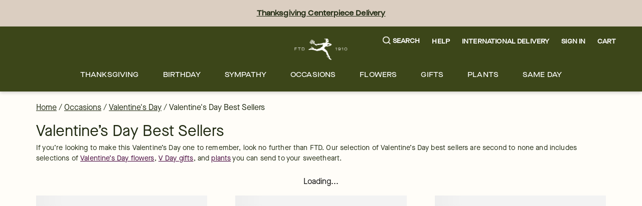

--- FILE ---
content_type: text/css; charset=utf-8
request_url: https://ucm-us.verint-cdn.com/files/sites/ftd/live/custom-style.css
body_size: 236
content:
.uws-button.uws-button--primary.uws-waypoint__button.uws-waypoint__button--iconless {
    min-height: 50px;
    margin-top: 3%;
}
button.uws-badge.uws-badge--right.uws-badge--iconPosition-before {
    background-color: #1E280F;
    color: #FFFDF8;
    border: 1px solid #BCAFA8;
    font-size: 15px;
    font-family: Maison-Neue-Book, Verdana, sans-serif;
    line-height: 15px;
    font-weight: 300;
    opacity: 1;
    right: -.8%;
    border: 1px solid #ffffff;
    border-radius: 9px 9px 0px 0px;
}
img.uws-badge__icon {
    width: 14%;
    height: 34%;
}
.uws-waypoint .uws-modal__header {
    margin-bottom: 5%!important;
}
.uws-modal__header {
    display: flex;
    justify-content: center;
}
img.uws-modal__logo {
    display: flex;
    justify-content: center;
    align-items: center;
}
.uws-modal__logo {
    height: 8vh!important;
}
.uws-waypoint__description {
    font-size: 16px!important;
}
.uws-section.uws-survey-element {
    text-align: center;
}
.uws-waypoint__button-list.uws-waypoint__button-list--iconless {
    margin-bottom: 15% !important;
}
.uws-survey-element:not(:last-child):not(.uws-code-block) {
    margin-top: 2% !important;
    margin-bottom: 5% !important;
}
.uws-survey {
    font-size: 14px !important;
}
.uws-textarea {
    font-size: 14px !important;
}
.uws-modal__footer {
    position: static !important;
}

--- FILE ---
content_type: application/javascript; charset=utf-8
request_url: https://www.ftd.com/merx/_next/static/chunks/7102-d3aff5c8b05e3c2c.js?dpl=dpl_9FC5jT8FUNCvr8rwtzQSzE4EiqW1
body_size: 3935
content:
(self.__LOADABLE_LOADED_CHUNKS__=self.__LOADABLE_LOADED_CHUNKS__||[]).push([[7102],{2922:(e,l,t)=>{"use strict";t.d(l,{eM:()=>r,NV:()=>v,mO:()=>a});var s=t(6029);t(55729);var i=t(28166);let a=e=>{let{children:l}=e;return(0,s.jsx)(i.xA,{children:(0,s.jsx)(i.fI,{children:(0,s.jsx)(i.fv,{children:l})})})};var n=t(47313);let r=e=>{let{children:l}=e;return(0,s.jsx)(n.ob.Provider,{value:{inComponentLoader:!0},children:(0,s.jsx)(a,{children:l})})};var d=t(75828),c=t.n(d),o=t(81633),u=t.n(o);let v=e=>{let{children:l}=e;return(0,s.jsx)(i.xA,{children:(0,s.jsx)(i.fI,{className:c()(u().richTextWrapper,"text-body"),children:(0,s.jsx)(i.fv,{children:l})})})}},9478:e=>{e.exports={wrapper:"addon-card_wrapper__NKytR",addonImage:"addon-card_addonImage__YMOFw"}},25245:e=>{e.exports={expandIcon:"subtotal_expandIcon__ZR8lX",isActive:"subtotal_isActive__E2lHQ",subtotal:"subtotal_subtotal__V3kk_",panel:"subtotal_panel__d4nYi"}},43531:(e,l,t)=>{"use strict";t.d(l,{z:()=>n});var s=t(12404),i=t(22332),a=t(43480);let n=(0,s.Mz)(e=>(null==e?void 0:e[i.z])||a.ue,e=>null==e?void 0:e.isInitializing)},50730:e=>{e.exports={answerText:"faq-schema_answerText__7qbJG",wrapper:"faq-schema_wrapper__e_fM5",questionHeader:"faq-schema_questionHeader__mVmA3"}},56525:(e,l,t)=>{"use strict";t.d(l,{b:()=>r});var s=t(6029);t(55729);var i=t(42210),a=t(20809),n=t(14468);let r=e=>{let{hidePromotionDiscountLineItem:l=!0}=e,t=(0,i.d4)(n.L5),r=(0,i.d4)(n.X9),d=(0,i.d4)(n.KM),c=l?t-r:t,o=(0,a.$g)({price:c,truncateDecimals:!1}),u=(0,a.$g)({price:c+d,truncateDecimals:!1});return(0,s.jsxs)("div",{className:"text-body display-flex justify-content-space-between py-1",children:[(0,s.jsx)("div",{children:"Order Subtotal"}),(0,s.jsxs)("div",{children:[l&&d>0&&(0,s.jsx)("del",{className:"mr-2",children:u}),o]})]})}},57788:(e,l,t)=>{"use strict";t.d(l,{x:()=>I.xc,W:()=>H});var s=t(6029),i=t(55729),a=t(42210),n=t(12404),r=t(75828),d=t.n(r),c=t(48498),o=t(60634),u=t(8588),v=t.n(u),x=t(83811),p=t(9478),m=t.n(p);let f=function(){let{title:e,featuredMedia:l}=arguments.length>0&&void 0!==arguments[0]?arguments[0]:{};return(0,s.jsxs)("div",{className:`${m().wrapper} p-2`,children:[(0,s.jsx)(x._,{className:m().addonImage,src:null==l?void 0:l.src,height:60,width:60,layout:"fixed",alt:e}),(0,s.jsx)("div",{className:"text-body",children:e})]})};var h=t(91567),w=t(8895),j=t(87980),_=t(43531),b=t(55913),g=t(13322),y=t(76118),N=t(22395),A=t(85813),$=t(91300),I=t(95756),S=t(24352),C=t(48817);let q=`${(0,C.N)()?"font-base":"text-big"} mt-2`;var k=t(16930),T=t.n(k),O=t(84733),P=t(58165),D=t(64216),E=t(15435),L=t(38675);let z=e=>{let{handle:l,fulfillmentType:t}=e,n=(0,L.d)(),r=(0,i.useMemo)(()=>(0,j.Aq)(l,t),[l,t]),d=(0,a.d4)(r);return n&&d?(0,s.jsx)(E.g,{dataTestId:"price-with-fee",children:d}):(0,s.jsx)(s.Fragment,{})};t(58525);var M=t(92010);let V=null==t(33601)?void 0:"ftd",U=e=>{let{presetType:l,isValidImage:t,activePicture:s}=e,i={768:"sv",1200:"mv",1920:"lv",default:"sv"},a="default";return(null==s?void 0:s.includes("cdn.shopify.com"))?a="shopify":s.includes("images.ctfassets.net")&&!src.includes(".svg")&&(a="contentful"),"shopify"===a?e=>{var a;let{width:n}=e,[r,d]=[s.split("?")[0],s.split("?")[1]],c=null!==(a=i[n])&&void 0!==a?a:i.default,o=`${s}?width=${n}`;if(!d)return o;let u=r.lastIndexOf("."),v=r.slice(0,u),x=r.slice(u,r.length),p=`${v}_preset_${V}-mx-tile-wide-${c}${"none"!==l?`-${l}`:""}${x}?${d}&width=${n}`;return t?p:o}:e=>{let{width:l}=e;return"contentful"===imagetType?`${s}?w=${l}&fm=webp&q=70`:`${s}?w=${l}`}},H=(0,a.Ng)((e,l)=>{let{handle:t}=l;return(0,n.j8)({path:(0,j.fI)(t),title:(0,j.o4)(t),description:(0,j.qd)(t),imageUrl:(0,j.yX)(t),imageAlt:(0,j.w7)(t),presetType:(0,j.kU)(t),addonInfo:(0,j.$t)(t),vases:(0,j.yj)(t),defaultSelected:(0,j.t7)(t),isLoading:b.Di})(e)})(e=>{var l,t;let{handle:n="",title:r,imageUrl:u=I.__,presetType:x,imageAlt:p,imageProps:m=I.xc,imageAriaLabel:C="",path:k,tabIndex:E,addonInfo:L,isLoading:V,showAddons:H=!0,analyticsId:K,defaultSelected:X,vases:F={},categoryList:W}=e,R=(0,a.wA)(),J=(0,y.dv)(),[Q,Z]=(0,i.useState)(void 0),[B,G]=(0,i.useState)(u),[Y,ee]=(0,i.useState)(!1),el=(0,a.d4)(_.z),et=(0,a.d4)((0,j.XZ)(n)),es=null==et?void 0:et.productClass,[ei]=null!==(t=null==et?void 0:et.fulfillment)&&void 0!==t?t:[],ea=null===(l=(0,a.d4)((0,M.Xk)(es,ei)))||void 0===l?void 0:l.toUpperCase(),en=(0,a.d4)((0,b.RG)(null==et?void 0:et.calyxPid)),er={incid:K,[A.RZ]:Q,[A.UA]:X},[ed,ec]=(0,i.useState)(!0),eo=(0,i.useCallback)(()=>ec(!1),[]);k=function(e,l){if(!e)return null;let t=c.stringify(l);return t&&(e+=`?${t}`),e}(k,er);let eu=U({presetType:x,isValidImage:ed,activePicture:B}),[ev]=(0,y.rd)(null,k);(0,i.useEffect)(()=>{var e;if(!Q){G(u);return}let l=null==F?void 0:null===(e=F.productInVaseImages[Q])||void 0===e?void 0:e.image;if(!l)return;let t=l.find(e=>"combo"===e.type);if(!t){G(u);return}G(t.url)},[Q,null==F?void 0:F.productInVaseImages,u]),(0,i.useEffect)(()=>{parseInt(String(en))&&ee(!0)},[en]);let ex=(0,i.useCallback)(()=>{var e,l;let t=null===(l=window)||void 0===l?void 0:null===(e=l.location)||void 0===e?void 0:e.pathname;t&&(0,N.J2)("continueShoppingUrl",t)},[]),ep=(0,i.useCallback)(()=>{R((0,o.ib)({tabIndex:E,handle:n,type:O._l,categoryList:W})),ex()},[R,n,ex,E,W]),em=(0,i.useCallback)(e=>{ep(),ev(e)},[ev,ep]),ef=(0,i.useCallback)(()=>{if(!F)return!1;let e=!0===J.lg,l=!(0,g.X)(null==F?void 0:F.vaseImages),t=F.numberOfVases>1;return l&&t&&e},[J.lg,F]);if(!k)return null;if(V||el)return(0,s.jsx)(h.EA,{});let eh=ef(),ew=F.numberOfVases>1,ej=L.map((e,l)=>(0,s.jsx)(f,{...e},l));return(0,s.jsxs)("div",{className:d()(T().container,"tw-flex tw-flex-col tw-justify-items-stretch tw-w-full"),"data-testid":`product-tile-${null==et?void 0:et.calyxPid}`,children:[(0,s.jsx)("div",{role:"link",tabIndex:0,"aria-label":`${C}. Image Alt Text: ${p}`,onClick:ep,onKeyPress:em,className:d()(T().imageContainer,"tw-cursor-pointer","tw-relative tw-w-full tw-aspect-square tw-h-full"),children:(0,s.jsxs)(w.N,{url:k,children:[(0,s.jsx)(v(),{className:T().imageWrapper,alt:p,src:B,presetType:x,imageType:$.gw,...m,"aria-label":"plp_{imageAlt}",style:{objectFit:"cover"},loader:eu,onError:eo,sizes:"(max-width: 768px) 33vw, (min-width: 1200px) 25vw, 25vw"}),(0,s.jsx)(S.Ex,{handle:n})]})}),(0,s.jsxs)("div",{className:d()("tw-relative tw-w-full",T().content),children:[eh&&(0,s.jsx)(S.i6,{viewDetailsClick:em,vases:F,vaseSelected:Q,setVaseSelected:Z}),(0,s.jsxs)("div",{className:"tw-mx-2 tw-flex tw-flex-col",children:[(0,s.jsxs)("div",{className:d()(`tw-pt-2 tw-mt-2 ${Y&&"tw-pb-1"}`,T().productName),children:[(0,s.jsx)("span",{role:"link","aria-label":`Product Name - ${r}`,tabIndex:eh?-1:0,onClick:ep,onKeyPress:em,className:d()(T().title,T().text,q,"tw-cursor-pointer tw-font-light"),children:(0,s.jsx)(w.N,{showOutline:!1,url:k,children:r})}),(0,s.jsx)(S.pr,{handle:n}),(0,s.jsx)(z,{handle:n,fulfillmentType:ei})]}),(0,s.jsx)(P.A,{calyxPid:null==et?void 0:et.calyxPid,customClassNames:"tw-pb-1",displayPage:D.O}),ea&&(0,s.jsx)("div",{className:`text-meta ${!Y&&"tw-pt-2"} font-cta`,children:ea}),H&&(0,s.jsx)("div",{className:"display-flex",children:ej}),ew&&(0,s.jsxs)("span",{className:"text-meta tw-mt-3",children:[F.numberOfVases," vase options"]})]})]})]})})},60487:(e,l,t)=>{"use strict";t.d(l,{_:()=>x});var s=t(6029);t(55729);var i=t(42210),a=t(75828),n=t.n(a),r=t(14468),d=t(50297),c=t(20809),o=t(73753),u=t(29274),v=t(38675);let x=()=>{var e,l;let t=(0,v.d)(),a=(0,i.d4)(r.Fc),x=(0,i.d4)(r.T$),p=(0,i.d4)(r.pK),m=(0,c.$g)({price:t?a:x,truncateDecimals:!1}),f=(0,d.J)(null===(l=window)||void 0===l?void 0:null===(e=l.location)||void 0===e?void 0:e.href),h=o.$S.includes(f),w=h||p?"USD":"",j=(0,i.d4)(u.L1);return(0,s.jsxs)("div",{className:n()("text-big pb-0 mb-0 display-flex justify-content-space-between w-100",{"lg:tw-mt-3 md:tw-mr-1 lg:tw-mr-0":j}),children:[(0,s.jsx)("div",{children:"Estimated Subtotal"}),(0,s.jsxs)("div",{className:"display-flex flex-row",children:[(0,s.jsx)("div",{className:n()("font-cta pr-1",{"md:tw-pr-0":j}),children:m}),(h||p)&&(0,s.jsx)("div",{className:"text-meta pt-2 pl-1 font-weight-bold",children:w})]})]})}},81633:e=>{e.exports={richTextWrapper:"rich-text_richTextWrapper__Af0Ss"}},82362:(e,l,t)=>{"use strict";t.d(l,{A:()=>j});var s=t(6029);t(55729);var i=t(98828),a=t(36027),n=t(83284),r=t(46647),d=t(28918),c=t.n(d);let o=e=>{let{qandA:l}=e,t=null==l?void 0:l.map(e=>{var l,t,s,i,a;let n=(null==e?void 0:null===(l=e.fields)||void 0===l?void 0:l.answer)&&(0,r.l)(null==e?void 0:null===(i=e.fields)||void 0===i?void 0:null===(s=i.answer)||void 0===s?void 0:null===(t=s.fields)||void 0===t?void 0:t.content);return{"@type":"Question",name:null==e?void 0:null===(a=e.fields)||void 0===a?void 0:a.question,acceptedAnswer:{"@type":"Answer",text:n||""}}}),i=c()({"@context":"https://schema.org","@type":"FAQPage",mainEntity:t});return(0,s.jsx)("script",{type:"application/ld+json",dangerouslySetInnerHTML:{__html:i}})},u=e=>{let{question:l}=e;return(0,s.jsx)("div",{className:"font-label text-base",children:l})};var v=t(86461),x=t(75828),p=t.n(x),m=t(28166),f=t(99463),h=t(50730),w=t.n(h);let j=e=>{var l,t;let r=null==e?void 0:null===(l=e.fields)||void 0===l?void 0:l.qandA,d=null==e?void 0:null===(t=e.fields)||void 0===t?void 0:t.heading;return(0,s.jsxs)("div",{id:p()(w().wrapper),children:[(0,s.jsx)(m.xA,{className:"my-2",children:(0,s.jsx)(m.fv,{children:(0,s.jsx)(v.Pz,{size:4,horizontalAlignment:"left",className:"font-cta",children:d})})}),(0,s.jsx)(o,{qandA:r}),r.map(e=>{let l=null==e?void 0:e.fields,t=null==l?void 0:l.question,r=null==l?void 0:l.answer,d=e.nacelleEntryId;return(0,s.jsx)(m.xA,{className:p()(w().wrapper),children:(0,s.jsx)(m.fv,{className:"collapsible-wrapper pt-1",children:(0,s.jsx)(i.A,{openMotion:a.A,expandIcon:n.mS,children:(0,s.jsx)(i.A.Panel,{header:(0,s.jsx)(u,{question:t}),headerClass:p()(w().questionHeader,"flex-direction-row-reverse justify-content-space-between"),children:(0,s.jsx)("div",{className:"px-3 pt-3 text-body font-base text-align-justify",children:(null==r?void 0:r.fields)&&(0,s.jsx)(f.s,{...r})})})})})},d)})]})}},83284:(e,l,t)=>{"use strict";t.d(l,{Ay:()=>p,mS:()=>x});var s=t(6029);t(55729);var i=t(98828),a=t(75828),n=t.n(a),r=t(36027),d=t(70595),c=t(60487),o=t(56525),u=t(25245),v=t.n(u);let x=e=>{let{isActive:l}=e,t=n()(v().expandIcon,{[v().isActive]:l},"display-flex");return(0,s.jsx)("div",{className:t,children:(0,s.jsx)(d.A,{name:"Caret"})})},p=()=>(0,s.jsx)("div",{className:n()(v().panel,"collapsible-wrapper"),children:(0,s.jsx)(i.A,{openMotion:r.A,expandIcon:x,children:(0,s.jsx)(i.A.Panel,{header:(0,s.jsx)(c._,{}),headerClass:"flex-direction-row-reverse justify-content-space-between position-relative text-base",children:(0,s.jsx)("div",{className:n()(v().subtotal,"sm:tw-text-black"),children:(0,s.jsx)(o.b,{})})})})})}}]);

--- FILE ---
content_type: application/javascript; charset=utf-8
request_url: https://www.ftd.com/merx/_next/static/chunks/302.690b37d3609931f4.js?dpl=dpl_9FC5jT8FUNCvr8rwtzQSzE4EiqW1
body_size: 4706
content:
(self.__LOADABLE_LOADED_CHUNKS__=self.__LOADABLE_LOADED_CHUNKS__||[]).push([[302],{3252:()=>{},9238:e=>{function r(e){return Promise.resolve().then(()=>{var r=Error("Cannot find module '"+e+"'");throw r.code="MODULE_NOT_FOUND",r})}r.keys=()=>[],r.resolve=r,r.id=9238,e.exports=r},18375:(e,r,t)=>{"use strict";t.d(r,{LF:()=>n.LF});var n=t(72004)},23307:(e,r,t)=>{"use strict";t.d(r,{_:()=>c});var n=t(81149),o=t(61495),i=t(20249),a=t(17997);let c=async e=>{let{handle:r="",type:t="",locale:c="en-us"}=e;try{let e=t===a.So?[...new Set([r,null==r?void 0:r.toUpperCase()])]:[r];return(await n.A.useCMS.content({handles:e,type:t,locale:i.r_[c]||c,entryDepth:7}))[0]}catch(e){o.v.error(e,`Content Not Found for handle ${r}`)}}},30302:(e,r,t)=>{"use strict";t.d(r,{algoliaGetStaticProps:()=>T});var n=t(6029),o=t(55729),i=t(41582),a=t(18375),c=t(87598),l=t(27244),s=t(73585),u=t(17997),f=t(38297),h=t(98183),v=t(83604),d=t(32920),g=t(61495),p=t(23139),y=t(31561),S=t(78450),b=t(23307),m=t(26613),O=t(4170);function C(e){return(C="function"==typeof Symbol&&"symbol"==typeof Symbol.iterator?function(e){return typeof e}:function(e){return e&&"function"==typeof Symbol&&e.constructor===Symbol&&e!==Symbol.prototype?"symbol":typeof e})(e)}function w(e,r){var t=Object.keys(e);if(Object.getOwnPropertySymbols){var n=Object.getOwnPropertySymbols(e);r&&(n=n.filter(function(r){return Object.getOwnPropertyDescriptor(e,r).enumerable})),t.push.apply(t,n)}return t}var A=t(82427),E=t(42348);function _(e){var r=e.children,t=e.renderToString,n=e.notifyServer,i=e.searchRef;return Promise.resolve().then(function(){t(o.createElement(E.W.Provider,{value:{notifyServer:n}},r))}).then(function(){return new Promise(function(e){return setTimeout(e,0)})}).then(function(){var e,r;if(!i.current)throw Error("Unable to retrieve InstantSearch's server state in `getServerState()`. Did you mount the <InstantSearch> component?");return(r=(e=i.current).mainHelper).searchOnlyWithDerivedHelpers(),new Promise(function(t,n){r.derivedHelpers[0].on("result",function(){t()}),r.on("error",function(e){n(e)}),e.on("error",function(e){n(e)}),r.derivedHelpers.forEach(function(e){return e.on("error",function(e){n(e)})})})}).then(function(){var e,r;return{initialResults:(e=i.current.mainIndex,r={},(0,O.Q)(e,function(e){var t=e.getResults();r[e.getIndexId()]={state:function(e){for(var r=1;r<arguments.length;r++){var t=null!=arguments[r]?arguments[r]:{};r%2?w(Object(t),!0).forEach(function(r){var n,o,i;n=e,o=r,i=t[r],(o=function(e){var r=function(e,r){if("object"!==C(e)||null===e)return e;var t=e[Symbol.toPrimitive];if(void 0!==t){var n=t.call(e,r||"default");if("object"!==C(n))return n;throw TypeError("@@toPrimitive must return a primitive value.")}return("string"===r?String:Number)(e)}(e,"string");return"symbol"===C(r)?r:String(r)}(o))in n?Object.defineProperty(n,o,{value:i,enumerable:!0,configurable:!0,writable:!0}):n[o]=i}):Object.getOwnPropertyDescriptors?Object.defineProperties(e,Object.getOwnPropertyDescriptors(t)):w(Object(t)).forEach(function(r){Object.defineProperty(e,r,Object.getOwnPropertyDescriptor(t,r))})}return e}({},t._state),results:t._rawResults}}),r)}})}var P=t(42210),j=t(76118),x=t(5400);function T(e){let{Component:r}=e;return e=>async C=>{let{params:w={},locale:E}=C,{collectionpaths:T=[]}=w,L=await (0,a.LF)({type:"collection"}),N=`${T.join("/")}`,D=null==E?void 0:E.toLocaleLowerCase(),{handle:R,countryId:F}=L[N=N.endsWith("/")?N.slice(0,-1):N]||{};if(!R)return{props:{},notFound:!0};let[I={},k={},U={}]=await Promise.all([(0,y.z)(D),(0,b._)({handle:u.LU,type:u.R7,locale:D}).catch(e=>g.v.error(e,"Content Not Found")),(0,b._)({handle:u.zr,type:u.R7,locale:D}).catch(e=>g.v.error(e,"Content Not Found"))]),B=await (0,d.v)(()=>(0,b._)({handle:R,type:u.So,locale:D}),R),$=(0,v.n)(h.iI,(0,p.B)(k)),W=B?(0,S.C)(B):null,J=(0,c._)(e);J((0,l.XO)({global:(0,p.B)(I),handle:R,page:(0,p.B)(W),pageType:u.oA})),J((0,s.oQ)({handle:R,promoPlacements:(0,p.B)(U),countryId:F})),J((0,f.oQ)($));let H=await function(e){var r,n=arguments.length>1&&void 0!==arguments[1]?arguments[1]:{},i={current:void 0},a=function(){var e=!1;return function(r){var t=r.search;if(e)throw Error("getServerState should be called with a single InstantSearchSSRProvider and a single InstantSearch component.");e=!0,i.current=t}};return((r=n.renderToString)?Promise.resolve(r):(console.warn("[InstantSearch] `renderToString` should be passed to getServerState(<App/>, { renderToString })"),Promise.all(["react-dom/server.js","react-dom/server"].map(function(e){return t(9238)(e).catch(function(){})})).then(function(e){var r=e.find(function(e){return void 0!==e});if(!r)throw Error("Could not import ReactDOMServer. You can provide it as an argument: getServerState(<Search />, { renderToString }).");return r.renderToString}))).then(function(r){return _({children:e,renderToString:r,searchRef:i,notifyServer:a()}).then(function(e){return{serverState:e,renderToString:r}})}).then(function(r){var t=r.renderToString,n=r.serverState,c=!1;return((0,O.Q)(i.current.mainIndex,function(e){c=c||e.getWidgets().some(function(e){return"ais.dynamicWidgets"===e.$$type})}),c)?_({children:o.createElement(A.X,n,e),renderToString:t,searchRef:i,notifyServer:a()}):n})}((0,n.jsx)(P.Kq,{store:e,children:(0,n.jsx)(j.pB,{queries:x.queries,children:(0,n.jsx)(r,{fromPlp:!0})})}),{renderToString:m.F0});return(0,i.LF)({props:{serverState:H,fromPlp:!0}})}}},32920:(e,r,t)=>{"use strict";t.d(r,{v:()=>i});var n=t(61495),o=t(22221);let i=async(e,r)=>{try{return await e()}catch(e){if((0,o.l)(!0))throw a(r),e;return c(r),null}},a=e=>{n.v.error(`The page with the handle ${e} is not available`)},c=e=>n.v.warn(`The page with the handle ${e} is not available`)},38297:(e,r,t)=>{"use strict";t.d(r,{oQ:()=>c});var n=t(1844),o=t(36648);let{fetchRequest:i,fetchFail:a,fetchSuccess:c}=(0,n.yD)(o.xi,o.BZ,o.U3)},41582:(e,r,t)=>{"use strict";t.d(r,{LF:()=>n});let n=e=>e},69151:e=>{!function(){"use strict";var r={114:function(e){function r(e){if("string"!=typeof e)throw TypeError("Path must be a string. Received "+JSON.stringify(e))}function t(e,r){for(var t,n="",o=0,i=-1,a=0,c=0;c<=e.length;++c){if(c<e.length)t=e.charCodeAt(c);else if(47===t)break;else t=47;if(47===t){if(i===c-1||1===a);else if(i!==c-1&&2===a){if(n.length<2||2!==o||46!==n.charCodeAt(n.length-1)||46!==n.charCodeAt(n.length-2)){if(n.length>2){var l=n.lastIndexOf("/");if(l!==n.length-1){-1===l?(n="",o=0):o=(n=n.slice(0,l)).length-1-n.lastIndexOf("/"),i=c,a=0;continue}}else if(2===n.length||1===n.length){n="",o=0,i=c,a=0;continue}}r&&(n.length>0?n+="/..":n="..",o=2)}else n.length>0?n+="/"+e.slice(i+1,c):n=e.slice(i+1,c),o=c-i-1;i=c,a=0}else 46===t&&-1!==a?++a:a=-1}return n}var n={resolve:function(){for(var e,n,o="",i=!1,a=arguments.length-1;a>=-1&&!i;a--)a>=0?n=arguments[a]:(void 0===e&&(e=""),n=e),r(n),0!==n.length&&(o=n+"/"+o,i=47===n.charCodeAt(0));return(o=t(o,!i),i)?o.length>0?"/"+o:"/":o.length>0?o:"."},normalize:function(e){if(r(e),0===e.length)return".";var n=47===e.charCodeAt(0),o=47===e.charCodeAt(e.length-1);return(0!==(e=t(e,!n)).length||n||(e="."),e.length>0&&o&&(e+="/"),n)?"/"+e:e},isAbsolute:function(e){return r(e),e.length>0&&47===e.charCodeAt(0)},join:function(){if(0==arguments.length)return".";for(var e,t=0;t<arguments.length;++t){var o=arguments[t];r(o),o.length>0&&(void 0===e?e=o:e+="/"+o)}return void 0===e?".":n.normalize(e)},relative:function(e,t){if(r(e),r(t),e===t||(e=n.resolve(e))===(t=n.resolve(t)))return"";for(var o=1;o<e.length&&47===e.charCodeAt(o);++o);for(var i=e.length,a=i-o,c=1;c<t.length&&47===t.charCodeAt(c);++c);for(var l=t.length-c,s=a<l?a:l,u=-1,f=0;f<=s;++f){if(f===s){if(l>s){if(47===t.charCodeAt(c+f))return t.slice(c+f+1);if(0===f)return t.slice(c+f)}else a>s&&(47===e.charCodeAt(o+f)?u=f:0===f&&(u=0));break}var h=e.charCodeAt(o+f);if(h!==t.charCodeAt(c+f))break;47===h&&(u=f)}var v="";for(f=o+u+1;f<=i;++f)(f===i||47===e.charCodeAt(f))&&(0===v.length?v+="..":v+="/..");return v.length>0?v+t.slice(c+u):(c+=u,47===t.charCodeAt(c)&&++c,t.slice(c))},_makeLong:function(e){return e},dirname:function(e){if(r(e),0===e.length)return".";for(var t=e.charCodeAt(0),n=47===t,o=-1,i=!0,a=e.length-1;a>=1;--a)if(47===(t=e.charCodeAt(a))){if(!i){o=a;break}}else i=!1;return -1===o?n?"/":".":n&&1===o?"//":e.slice(0,o)},basename:function(e,t){if(void 0!==t&&"string"!=typeof t)throw TypeError('"ext" argument must be a string');r(e);var n,o=0,i=-1,a=!0;if(void 0!==t&&t.length>0&&t.length<=e.length){if(t.length===e.length&&t===e)return"";var c=t.length-1,l=-1;for(n=e.length-1;n>=0;--n){var s=e.charCodeAt(n);if(47===s){if(!a){o=n+1;break}}else -1===l&&(a=!1,l=n+1),c>=0&&(s===t.charCodeAt(c)?-1==--c&&(i=n):(c=-1,i=l))}return o===i?i=l:-1===i&&(i=e.length),e.slice(o,i)}for(n=e.length-1;n>=0;--n)if(47===e.charCodeAt(n)){if(!a){o=n+1;break}}else -1===i&&(a=!1,i=n+1);return -1===i?"":e.slice(o,i)},extname:function(e){r(e);for(var t=-1,n=0,o=-1,i=!0,a=0,c=e.length-1;c>=0;--c){var l=e.charCodeAt(c);if(47===l){if(!i){n=c+1;break}continue}-1===o&&(i=!1,o=c+1),46===l?-1===t?t=c:1!==a&&(a=1):-1!==t&&(a=-1)}return -1===t||-1===o||0===a||1===a&&t===o-1&&t===n+1?"":e.slice(t,o)},format:function(e){var r,t;if(null===e||"object"!=typeof e)throw TypeError('The "pathObject" argument must be of type Object. Received type '+typeof e);return r=e.dir||e.root,t=e.base||(e.name||"")+(e.ext||""),r?r===e.root?r+t:r+"/"+t:t},parse:function(e){r(e);var t,n={root:"",dir:"",base:"",ext:"",name:""};if(0===e.length)return n;var o=e.charCodeAt(0),i=47===o;i?(n.root="/",t=1):t=0;for(var a=-1,c=0,l=-1,s=!0,u=e.length-1,f=0;u>=t;--u){if(47===(o=e.charCodeAt(u))){if(!s){c=u+1;break}continue}-1===l&&(s=!1,l=u+1),46===o?-1===a?a=u:1!==f&&(f=1):-1!==a&&(f=-1)}return -1===a||-1===l||0===f||1===f&&a===l-1&&a===c+1?-1!==l&&(0===c&&i?n.base=n.name=e.slice(1,l):n.base=n.name=e.slice(c,l)):(0===c&&i?(n.name=e.slice(1,a),n.base=e.slice(1,l)):(n.name=e.slice(c,a),n.base=e.slice(c,l)),n.ext=e.slice(a,l)),c>0?n.dir=e.slice(0,c-1):i&&(n.dir="/"),n},sep:"/",delimiter:":",win32:null,posix:null};n.posix=n,e.exports=n}},t={};function n(e){var o=t[e];if(void 0!==o)return o.exports;var i=t[e]={exports:{}},a=!0;try{r[e](i,i.exports,n),a=!1}finally{a&&delete t[e]}return i.exports}n.ab="//",e.exports=n(114)}()},72004:(e,r,t)=>{"use strict";t.d(r,{LF:()=>u,Zd:()=>v});var n=t(3252),o=t(69151),i=t(38040),a=t(33601);let c={path:(0,o.resolve)("public","cache","seo.json"),objectDepth:0},l=e=>`seo-ftd-${e}.json`,s=e=>{if(!e)throw Error("seo-cache/cache type required");return(0,o.resolve)("public","cache",l(e))};async function u(e){let{type:r,tryFetch:t=!0}=e,o=s(r),i=(0,n.existsSync)(o);if(!i&&!t)return{};if(!i)return(await f({type:r}))[r];{let e=JSON.parse((0,n.readFileSync)(o));return r?e[r]:e}}async function f(e){let{type:r}=e,t=`https://${a.env.VERCEL_URL}/cache/${l(r)}`,n="production"!==a.env.VERCEL_ENV&&a.env.VERCEL_PROTECTION_BYPASS_TOKEN?{"x-vercel-protection-bypass":a.env.VERCEL_PROTECTION_BYPASS_TOKEN}:{};i.v.info(`fetching cache - ${r}`);try{return await fetch(t,{headers:n}).then(e=>e.json())}catch(e){return{[r]:{}}}}function h(e,r){if("object"==typeof e&&null!==e&&r&&r.type){e[r.type]||(e[r.type]={});let t=`${r.seoUrl}`,n=t.length,o=+!!t.startsWith("/"),i=t.endsWith("/")?n-1:n,a=t.substring(o,i);e[r.type][a]={...r,seoUrl:a}}return e}function v(){let e=arguments.length>0&&void 0!==arguments[0]?arguments[0]:[],{message:r}=arguments.length>1&&void 0!==arguments[1]?arguments[1]:{},{objectDepth:t}=c,a=e[0];if(r&&i.v.info(r),a)try{let r=e.reduce(h,{});for(let e in(0,n.existsSync)((0,o.resolve)("public","cache"))||(0,n.mkdirSync)("public/cache",{recursive:!0}),r){let o=s(e);(0,n.writeFileSync)(o,JSON.stringify({[e]:r[e]},null,t))}}catch(e){i.v.error(e,"cacheWriteAll")}else i.v.info("Initializing cache..."),(0,n.existsSync)((0,o.resolve)("public","cache"))||((0,n.mkdirSync)("public/cache",{recursive:!0}),(0,n.writeFileSync)(c.path,JSON.stringify({},null,t)))}},73585:(e,r,t)=>{"use strict";t.d(r,{oQ:()=>c});var n=t(1844),o=t(26064);let{fetchRequest:i,fetchFail:a,fetchSuccess:c}=(0,n.yD)(o.xi,o.BZ,o.U3)},78450:(e,r,t)=>{"use strict";t.d(r,{C:()=>o});var n=t(98431);let o=function(){let e=arguments.length>0&&void 0!==arguments[0]?arguments[0]:{},r=(0,n.m)(e),{contentAboveCollection:t=[],contentBelowCollection:o=[]}=(null==r?void 0:r.fields)||{};return r.sections=[...t,...o],r}},87598:(e,r,t)=>{"use strict";t.d(r,{_:()=>i});var n=t(61495);let o=e=>{let r=e;try{r=JSON.parse(JSON.stringify(e))}catch(e){n.v.warn("Error parsing JSON.")}finally{return r}},i=e=>r=>{let t=o(r);e.dispatch(t)}}}]);

--- FILE ---
content_type: application/javascript; charset=utf-8
request_url: https://ucm-us.verint-cdn.com/files/sites/ftd/live/customcode.js
body_size: 944
content:
//setTimeout(()=>{
    window.unifiedSDK.registerCustomCode(async ({ loader, logger, events }) => {
        const [rulesEngine] = await loader.requireModules(["rulesEngine"]);
        console.log("registerCustomCode1");
    })
  //     events.listenEvent("surveyEngine:surveyNavigation", ({ payload }) => { 
  //   console.log(payload)

  //       events.listenEvent("surveyEngine:surveyPageRendered", () => {
  //         const animatedSurvey = document.querySelector(
  //           ".uws-custom-slide-in .uws-survey"
  //         );
  //         if (!animatedSurvey) {
  //           return;
  //         }
  //         setTimeout(() => (animatedSurvey.style.transform = "translateY(0%)"), 100);
  //       });
  //    });
      
      // window.unifiedSDK.registerCustomCode(async ({ loader }) => {
      //   const [visitor, storage] = await loader.requireModules([
      //     "visitor",
      //     "storage",
      //   ]);
      //   console.log("registerCustomCode2");
      
      //   function cookieToProperty(name) {
      //     console.log("startCookitPropFunc");
      //     console.log(name);
      //     return () => storage.getStorageItem(name, { raw: true }); // return a function here because defineProperty needs to get a callback not the actual value. THis vway we are always setting the current value as property not the initial value when the code was executed.
      //   }
      
      //   visitor.defineProperty("Traffic_Cookie_Checkout",cookieToProperty("b_ot"));
      //   visitor.defineProperty("OT", cookieToProperty("ot"));
      //   visitor.defineProperty("ENDOFDAY_PFC", cookieToProperty("ENDOFDAY"));
      //   visitor.defineProperty("B_OT", cookieToProperty("ot"));
      //   visitor.defineProperty("ENDOFVISIT_PFC", cookieToProperty("ENDOFVISIT"));
      //   visitor.defineProperty("Cart_ID", cookieToProperty("cartId"));
      //   visitor.defineProperty("Traffic_Cookie", cookieToProperty("ot"));
      //   visitor.defineProperty("Markcode", cookieToProperty("markcode"));
      //   visitor.defineProperty("ENDOFDAY_FTD", cookieToProperty("ENDOFDAY"));
      //   console.log("end of cookies");
      
      //   const dataLayerObj = window.dataLayer ? window.dataLayer : [];
      // const getNameIndex = () => {
      //   var legacyNameValue = "";
      //   for (let i of dataLayerObj) {
      //     if (i.pageTitle) return legacyNameValue = i.pageTitle;
      //   }
      // };
      // const getTypeIndex = () => {
      //   var legacyTypeValue = "";
      //   for (let i of dataLayerObj) {
      //     if (i.pageCategory) return legacyTypeValue = i.pageCategory;
      //   }
      // };
      // const getOrderID = () => {
      //   var orderIDValue = "";
      //   for (let i of dataLayerObj) {
      //     if (i.ecommerce){
      //     try {
      //       return orderIDValue = i.ecommerce.purchase.actionField.id;
      //     } catch {
      //       return orderIDValue = null;
      //     }
      //   } else {
      //       return;
      //   }
      // }
      // }
      
      //   visitor.defineProperty("Page_Name_New", ()=>{
      //     console.log(dataLayer[7]["pageTitle"])
      //     return dataLayer[7]["pageTitle"]
      //   });
      //   visitor.defineProperty("Page_Type_New", ()=>{
      //     console.log(dataLayer[7]["pageCategory"])
      //     return dataLayer[7]["pageCategory"]
      //   });
      //   visitor.defineProperty("Page_Name_Legacy", ()=>{
      //     console.log(dataLayer ? getNameIndex() : "")
      //     return dataLayer ? getNameIndex() : ""
      //   });
      //   visitor.defineProperty("Page_Type_Legacy", ()=>{
      //     console.log(dataLayer ? getTypeIndex() : "")
      //     return dataLayer ? getTypeIndex() : ""
      //   });
      //   visitor.defineProperty("Order_ID", ()=>{
      //     console.log(getOrderID())
      //     return getOrderID()
      //   });
      //   visitor.defineProperty("Shopify_Checkout_Confirmation", ()=>{
      //     console.log(getOrderID())
      //     return getOrderID()
      //   });
      //   visitor.defineProperty("Shopify_Checkout_Confirmation", ()=>{
      //     let x = window.location.href.indexOf("checkout.ftd.com") > -1 ||
      //     window.location.href.indexOf("checkout.proflowers.com") > -1
      //       ? "Y"
      //       : "N"
      //     console.log(x)
      //     return x
      //   });
      //   visitor.defineProperty("Calyx_Checkout_Confirmation", ()=>{
      //     let x = window.location.pathname.indexOf("/purchase/confirmation") > -1
      //     ? "Y"
      //     : "N"
      //     console.log(x)
      //     return x
      //   });
      //   visitor.defineProperty("FullStoryURL", ()=>{
      //     let x = typeof FS !== "undefined" ? typeof FS.getCurrentSessionURL === "function" ? FS.getCurrentSessionURL() : "" : ""
      //     console.log(x)
      //     return x
      //   });
      
      
      // });
      
//}, 2000)

--- FILE ---
content_type: application/javascript; charset=utf-8
request_url: https://www.ftd.com/merx/_next/static/chunks/pages/%5B...collectionpaths%5D-9a70bee724e20a65.js?dpl=dpl_9FC5jT8FUNCvr8rwtzQSzE4EiqW1
body_size: 8105
content:
(self.__LOADABLE_LOADED_CHUNKS__=self.__LOADABLE_LOADED_CHUNKS__||[]).push([[3668,7990],{3033:(e,t,l)=>{"use strict";l.d(t,{d:()=>er,A:()=>es});var r={};l.r(r),l.d(r,{heading:()=>p.DZ,richText:()=>u.s,spacer:()=>h.hK,subheading:()=>m.Pz,text:()=>x.E,wrapperMap:()=>v});var s=l(6029),n=l(55729),i=l(17549),a=l(59221),d=l(48176),o=l(72579),c=l(42210),u=l(64422),p=l(78197),m=l(86461),x=l(12642),h=l(66975),w=l(2922);let v={heading:w.mO,subheading:w.mO,richText:w.NV,linkList:w.mO,text:w.mO};var f=l(53898),g=l(266);let j=()=>{let{contentWithinCollection:e}=(0,c.d4)(f.GP);return(0,s.jsx)(g.t,{className:"fg-dark",sections:e,loadableComponents:r})};var y=l(90619),_=l(88212),A=l(39694),b=l(51400),C=l(75828),N=l.n(C),E=l(93922),T=l(58850),P=l(75457),S=l(22994);let I=e=>{let{hasImage:t,content:l}=e;return l?(0,s.jsx)("div",{className:N()("m-4 display-flex flex-direction-column align-items-stretch",{"position-absolute":t}),children:(0,s.jsx)(u.s,{fields:null==l?void 0:l.fields,additionalOptions:{inPromoCard:!0}})}):null};var D=l(8588),k=l.n(D);let L=e=>{let{src:t,width:l}=e;return`https:${t}?w=${l}&fm=webp&q=70`},R=e=>{let{imgSrc:t,imgAlt:l}=e;return t?(0,s.jsx)("div",{className:"tw-relative tw-w-full tw-aspect-square tw-h-full",children:(0,s.jsx)(k(),{style:{objectFit:"cover"},fill:!0,src:t,alt:l,loader:L})}):null},O=e=>{var t,l,r;let{content:n,textColor:i,image:a}=e,d=null==a?void 0:null===(l=a.fields)||void 0===l?void 0:null===(t=l.file)||void 0===t?void 0:t.url,o=null==a?void 0:null===(r=a.fields)||void 0===r?void 0:r.description,c=!!d;return n||c?(0,s.jsx)(s.Fragment,{children:(0,s.jsxs)("div",{className:N()("tw-flex tw-w-full tw-h-full fg-dark"),style:{color:i},children:[(0,s.jsx)(I,{hasImage:c,content:n}),(0,s.jsx)(R,{imgAlt:o,imgSrc:d})]})}):null},$=e=>{let{src:t,width:l}=e;return`https:${t}?w=${l}&fm=webp&q=70`},F=e=>{let{imgSrc:t,imgAlt:l}=e;return t?(0,s.jsx)("div",{className:"tw-absolute tw-inset-0 tw-z-0",children:(0,s.jsx)(k(),{src:t,alt:l,loader:$,fill:!0,priority:!0,objectFit:"cover"})}):null};var H=l(8895);function z(e){let{mobile:t,desktop:l,type:r}=e,s={items:{left:"tw-items-start",right:"tw-items-end",center:"tw-items-center"},justify:{top:"tw-justify-start",bottom:"tw-justify-end",center:"tw-justify-center"},text:{left:"tw-text-left",right:"tw-text-right",center:"tw-text-center"}};function n(e){return e&&"middle"!==e?e:"center"}let i=s[r][n(t)],a=`lg:${s[r][n(l)]}`;return`${i} ${a}`}let M=e=>{var t,l,r;let{fields:n}=e,{content:i,backgroundImage:a,horizontalAlignmentDesktop:d,horizontalAlignmentMobile:o,verticalAlignmentDesktop:c,verticalAlignmentMobile:p,desktopBackgroundColor:m,mobileBackgroundColor:x,isOverlayBanner:h,overlayColor:w,overlayOpacity:v,overlayGradient:f,overlayGradientDirection:g,isSinglePromoCard:j,textColor:y}=n,_=null==a?void 0:null===(l=a.fields)||void 0===l?void 0:null===(t=l.file)||void 0===t?void 0:t.url,A=null==a?void 0:null===(r=a.fields)||void 0===r?void 0:r.description,b=function e(t){var l,r,s,n;if(!t)return null;if(!("nodeType"in t)&&"content"in t)return e(t.content);if("nodeType"in t&&("embedded-entry-inline"===t.nodeType||"embedded-entry-block"===t.nodeType)){let e=null===(l=t.data)||void 0===l?void 0:l.target;return(null==e?void 0:e.type)==="button"&&null!==(s=null===(r=e.fields)||void 0===r?void 0:r.link)&&void 0!==s?s:null}return"content"in t&&Array.isArray(t.content)&&null!==(n=t.content.map(t=>e(t)).find(e=>null!==e))&&void 0!==n?n:null}(null==i?void 0:i.fields),C=z({mobile:o,desktop:d,type:"items"}),E=z({mobile:p,desktop:c,type:"justify"}),T=z({mobile:o,desktop:d,type:"text"}),P=[x&&`tw-bg-[${x}]`,m&&`lg:tw-bg-[${m}]`].filter(Boolean).join(" "),S=`linear-gradient(${"top"===g?"to bottom":"to top"}, ${w} 0%, ${w} ${f}%, transparent 100%)`,I=(0,s.jsxs)("div",{className:N()("tw-relative tw-w-full md:tw-h-[500px] lg:tw-h-full",{"tw-h-[300px]":j,"tw-h-[500px]":!j}),children:[(0,s.jsx)(F,{imgAlt:A,imgSrc:_}),h&&(0,s.jsx)("div",{className:"tw-absolute tw-inset-0 tw-z-10 pointer-events-none",style:{background:S,opacity:v}}),(0,s.jsx)("div",{className:N()("tw-absolute tw-inset-0 tw-z-20","tw-flex tw-flex-col","tw-bg-transparent tw-pointer-events-auto",E,C,!_&&P,T),children:(0,s.jsx)("div",{className:"tw-bg-transparent tw-pointer-events-auto tw-p-5 tw-max-w-[500px]",style:{color:y},children:(0,s.jsx)(u.s,{fields:null==i?void 0:i.fields,additionalOptions:{inPromoCard:!0,promoCardHorizontalAlignment:C}})})})]});return(0,s.jsx)("div",{className:N()("tw-col-span-2 md:tw-col-span-3",{"lg:tw-col-span-1":j,"lg:tw-col-span-2":!j}),children:b?(0,s.jsx)(H.N,{url:b,underlineOnHover:!1,showOutline:!1,className:"tw-block tw-h-full tw-w-full",children:I}):I})},W=null==l(33601)?void 0:"ftd",B=e=>{if((null==e?void 0:e.type)==="enhancedPromoCard")return(0,s.jsx)(M,{...e});let{fields:{backgroundColor:t,textColor:l,leftSideContent:r,rightSideContent:n,rightSideBackground:i,leftSideBackground:a}}=e,d=!n&&!i||!r&&!a;return(0,s.jsxs)("div",{className:N()("tw-grid tw-grid-cols-1",{"md:tw-grid-cols-2 tw-col-span-2 md:tw-col-span-3 lg:tw-col-span-2":!d,"tw-col-span-2 md:tw-col-span-3 lg:tw-col-span-1":d,"tw-rounded-[10px] tw-overflow-hidden":"proflowers"===W}),style:{backgroundColor:t},role:"button",tabIndex:0,children:[(0,s.jsx)(O,{content:r,image:a,textColor:l}),(0,s.jsx)(O,{content:n,image:i,textColor:l})]})},V=e=>{let{slots:t}=e,{results:l,hits:r}=(0,P.u)({escapeHTML:!0}),i=l.index,a={[i]:{...l,hits:r}},d=r.map((e,l)=>t({resultsByIndex:a}).reverse().reduce((t,r)=>{let{injectAt:s,props:n}=r,d={position:l,results:a[i]};return("function"==typeof s?s({...d,hit:e}):l===s)&&t.push({type:"injected",props:n}),t},[{type:"item",props:{item:e,tabIndex:l}}])).flat();return(0,s.jsx)("div",{className:"tw-mt-2 tw-grid tw-grid-cols-2 md:tw-grid-cols-3 tw-gap-4 md:tw-gap-14 tw-grid-flow-row-dense tw-auto-rows-max",children:null==d?void 0:d.map((e,t)=>{let{type:l,props:r}=e;switch(l){case"item":return(0,n.createElement)(S.W,{...r,key:t});case"injected":return(0,n.createElement)(B,{...r,key:t});default:return null}})})};var U=l(74938),X=l(65764),K=l(62197),Z=l(33164),q=l(52475);let G=e=>{let{slots:t}=e,{results:l,hits:r,showMore:i,isLastPage:a}=(0,U.J)(),d=(0,q.cF)(r),{status:o}=(0,X.J)(),c="stalled"===o||"loading"===o,u=(null==d?void 0:d.length)===0||a,p=l.index,m={[p]:{...l,hits:d}},x=d.map((e,l)=>t({resultsByIndex:m}).reverse().reduce((t,r)=>{let{injectAt:s,props:n}=r,i={position:l,results:m[p]};return("function"==typeof s?s({...i,hit:e}):l===s)&&t.push({type:"injected",props:n}),t},[{type:"item",props:{item:e,tabIndex:l}}])).flat(),h=(0,n.useRef)(!1),w=(0,n.useCallback)(()=>{h.current=!0,i()},[i]);return(c||(h.current=!1),c&&!h.current)?(0,s.jsx)(Z.w,{}):(0,s.jsxs)("div",{className:"tw-flex tw-flex-col flex-center",children:[(0,s.jsx)("div",{className:"tw-mt-2 tw-grid tw-grid-cols-2 md:tw-grid-cols-3 tw-gap-4 md:tw-gap-14 tw-grid-flow-row-dense tw-auto-rows-max tw-w-full",children:null==x?void 0:x.map((e,t)=>{let{type:l,props:r}=e;switch(l){case"item":return(0,n.createElement)(S.W,{...r,key:t});case"injected":return(0,n.createElement)(B,{...r,key:t});default:return null}})}),(0,s.jsx)(K.s,{showMore:w,isLoading:c,isHidden:u})]})};var Q=l(22221);let J=()=>((0,U.a)(),(0,s.jsx)(s.Fragment,{}));var Y=l(61242);let ee=()=>{let e=(0,c.d4)(E.jw),t=(0,Q.l)("true"),l=(0,n.useCallback)(()=>e.map((l,r)=>{let s=r===e.length-1;return{injectAt:e=>{let{position:r,results:n}=e,i=Math.max((null==l?void 0:l.row)*(null==l?void 0:l.column)-3,0),a=0===n.page,d=null==n?void 0:n.nbHits;return(!!t||!!a)&&(d>i+3?r===i:!!s&&(1===d||1===r+1))},slotComponent:B,props:null==l?void 0:l.promoCard}}),[e]);return t?(0,s.jsxs)(s.Fragment,{children:[(0,s.jsx)(J,{}),(0,s.jsx)(G,{slots:l}),(0,s.jsx)(Y.u,{})]}):(0,s.jsxs)(s.Fragment,{children:[(0,s.jsx)(V,{slots:l}),(0,s.jsx)("div",{className:N()("tw-flex tw-justify-center tw-my-5 tw-w-full"),children:(0,s.jsx)(T.d,{})}),(0,s.jsx)(Y.u,{})]})};var et=l(55290);let el=()=>(0,s.jsxs)(s.Fragment,{children:[(0,s.jsx)("div",{className:"tw-min-w-[360px] tw-max-w-[1600px] tw-px-4 md:tw-px-6 lg:tw-px-10 tw-mx-auto tw-pt-4",children:(0,s.jsx)(i.Q,{})}),(0,s.jsx)("div",{className:"tw-min-w-[360px] tw-max-w-[1600px] tw-mx-auto",children:(0,s.jsx)(j,{})}),(0,s.jsx)(o.z,{children:(0,s.jsx)("div",{className:"tw-mt-3 tw-min-w-[360px] tw-max-w-[1600px] tw-px-4 md:tw-px-6 lg:tw-px-10 tw-mx-auto",children:(0,s.jsxs)("div",{className:"tw-mx-2 md:tw-mx-4 lg:tw-mx-8",children:[(0,s.jsxs)("div",{className:"tw-flex tw-justify-between",children:[(0,s.jsx)(_.pD,{}),(0,s.jsx)(y.A,{})]}),(0,s.jsx)(b.jF,{fallback:(0,s.jsx)(A.a,{})}),(0,s.jsx)(a._,{}),(0,s.jsx)(d.Ay,{}),(0,s.jsx)(et.j,{}),(0,s.jsx)(ee,{})]})})})]}),er=n.createContext(""),es=()=>(0,s.jsx)(el,{})},3586:(e,t,l)=>{"use strict";l.d(t,{AL:()=>u,BZ:()=>n,SX:()=>c,U3:()=>i,U4:()=>d,aK:()=>p,c6:()=>a,xi:()=>s,yW:()=>o});var r=l(97096);let s=`${r.C}/FETCH_REQUEST`,n=`${r.C}/FETCH_SUCCESS`,i=`${r.C}/FETCH_FAIL`,a=`${r.C}/INITIALIZE_FORM`,d=`${r.C}/INITIALIZE_INTL_FORM`,o=`${r.C}/SET_IS_INITIALIZING`,c=`${r.C}/SET_ERROR_MESSAGE`,u=`${r.C}/PDP_ADD_TO_CART`,p=`${r.C}/PDP_INTL_ADD_TO_CART`},5602:(e,t,l)=>{"use strict";l.d(t,{Ff:()=>a,ue:()=>i});var r=l(48881),s=l(21410),n=l(9524);let i={birthDate:(0,s.l)()},a=(0,r.Ay)({[n.m]:["birthDate"]},i)},5858:(e,t,l)=>{"use strict";l.d(t,{A:()=>s});class r{constructor(){return this.loadPlpScript=()=>{if(!window)return;let e="reseller-ratings-plp",t=document.getElementById(e);t&&document.body.removeChild(t);let{brand:l}=this,r=document.createElement("script");r.id=e,r.type="text/javascript",r.async=!0,r.src=`https://www.resellerratings.com/productreviews/category/${l}.js`,document.body.appendChild(r)},this.loadPdpSettings=e=>{window&&(window.__RRPRWidget_Settings=e)},this.loadPdpScript=e=>{if(!window)return;let t="reviews-pdp-page",l=document.getElementById(t);l&&document.body.removeChild(l);let{brand:r}=this,s=document.createElement("script");s.id=t,s.type="text/javascript",s.defer=!0,s.src=`https://www.resellerratings.com/productreviews/widget/javascript/${r}.js?sku=${e}`,document.body.appendChild(s)},r.instance||(r.instance=this),this.brand="ftd",r.instance}}let s=new r},9524:(e,t,l)=>{"use strict";l.d(t,{m:()=>s});var r=l(69953);let s=`${r.C}/SET_BIRTH_DATE`},11363:(e,t,l)=>{"use strict";l.d(t,{NX:()=>s,Xd:()=>a,fn:()=>i,gr:()=>n});var r=l(48817);let s="filters",n=(0,r.N)()?2:1,i=2,a=3},15192:(e,t,l)=>{"use strict";l.d(t,{q:()=>r.A});var r=l(3033)},15810:e=>{e.exports={promoCard:"promo-card_promoCard__y_LyR"}},21410:(e,t,l)=>{"use strict";l.d(t,{E:()=>n,l:()=>i});var r=l(81174),s=l(46887);function n(e){s.A.set(r.Dv,e)}function i(){return s.A.get(r.Dv)}},26131:(e,t,l)=>{"use strict";l.d(t,{Ay:()=>d});var r=l(42722),s=l(37115),n=l(87980),i=l(33728);function*a(e){let{payload:t}=e,{searchText:l,showNoResults:i=!1}=t;if(!l)return null;let a=i?0:yield(0,r.Lt)(n.Qy);yield(0,r.T1)(s.A.triggerEvent,{event:"site-search",searchTerm:l,searchResults:a,searchCategory:void 0})}let d=function*(){yield(0,r.jP)(i.Ay.SITE_SEARCH,a)}},26276:(e,t,l)=>{"use strict";l.a(e,async(e,r)=>{try{l.r(t),l.d(t,{ProductListingPage:()=>F,__N_SSG:()=>R,default:()=>V});var s,n=l(6029),i=l(55729),a=l(42210),d=l(50924),o=l(53898),c=l(99333),u=l(15192),p=l(266),m=l(64195),x=l(29274),h=l(60634),w=l(22221),v=l(58852),f=l(6408),g=l(14606),j=l(21247),y=l(23763),_=l(26131),A=l(50623),b=l.n(A),C=l(16278),N=l(52475),E=l(34169),T=l(93922),P=l(99224),S=l(62208),I=l(24663),D=l(27885),k=l(74989),L=l(33601);let e=(0,w.l)("true"),O=(0,w.l)(null==L?void 0:null===(s=L.env)||void 0===s?void 0:"false"),$=t=>{var l,r,s;let{children:i,serverState:d,fromPlp:o}=t,c=(0,a.d4)(f.RX),u=(0,a.d4)(x.Km),p=(0,a.d4)(x.jh),m=null!==(r=(0,a.d4)(x.JV))&&void 0!==r?r:"en-us",h=null!==(s=null===E.A||void 0===E.A?void 0:null===(l=E.A.getPlatform)||void 0===l?void 0:l.type)&&void 0!==s?s:"",w=(0,a.d4)(T.nk),v=(0,I.q)(),j=(0,D.h)(),y=(0,k.V)();return e?(0,n.jsxs)(g.K,{serverState:d,fromPlp:o,isInternationalPage:w,membershipType:v,geoLocationStateCode:j,children:[(0,n.jsx)(C.Z,{filters:(0,N.ck)({handle:c,partnerId:u,date:p}),clickAnalytics:!0,getRankingInfo:!0,analyticsTags:["plp",m,h],hitsPerPage:y}),i]}):(0,n.jsx)(n.Fragment,{children:i})};var R=!0;let F=t=>{let{serverState:l,fromPlp:r}=t;return(0,n.jsxs)($,{serverState:l,fromPlp:r,children:[(0,n.jsx)(c.A,{options:{shouldRerender:!e},children:(0,n.jsxs)("div",{id:"collection-path-wrapper",children:[(0,n.jsx)(M,{}),(0,n.jsx)(H,{}),(0,n.jsx)(u.q,{}),(0,n.jsx)(z,{}),O&&(0,n.jsx)(S.A,{})]})}),(0,n.jsx)(P.A,{})]})},H=()=>{let{contentAboveCollection:e}=(0,a.d4)(o.GP);return(0,n.jsx)(p.t,{className:"fg-dark",sections:e,loadableComponents:d})},z=()=>{let{contentBelowCollection:e}=(0,a.d4)(o.GP),t=(0,w.l)("true")?b().gridWidth:"";return(0,n.jsx)(p.t,{className:t,sections:e,loadableComponents:d})},M=()=>{let t=(0,a.wA)(),l=(0,a.d4)(x.Dm);return((0,i.useEffect)(()=>{e||t((0,h.y_)({searchText:l}))},[t,l]),e)?null:(0,n.jsx)(m.m,{searchText:l})},W={};if(e)W={siteSearchAnalytics:{saga:_.Ay},productClick:{saga:y.Ay},productImpression:{saga:j.Ay}};else{let{reducer:e}=await Promise.resolve().then(l.bind(l,43130)),{default:t}=await l.e(4727).then(l.bind(l,74727)),{default:r}=await l.e(7502).then(l.bind(l,97502));W={landing:{saga:r},filters:{reducer:e,saga:t},siteSearchAnalytics:{saga:_.Ay},productClick:{saga:y.Ay},productImpression:{saga:j.Ay}}}let B=(0,v.A)(W,{isPageLevel:!0})(F);if(e){let{algoliaGetStaticProps:e}=await Promise.all([l.e(6593),l.e(302)]).then(l.bind(l,30302));e({Component:B})}else{let{baseGetStaticProps:e}=await l.e(2845).then(l.bind(l,12845));e()}let V=i.memo(B);r()}catch(e){r(e)}},1)},33248:e=>{e.exports={successResult:"search-results-header_successResult__4defS",emptyResult:"search-results-header_emptyResult__uSLmO",loader:"search-results-header_loader__7rVEo"}},43052:e=>{e.exports={wrapper:"plp-hero-banner_wrapper__I7vV1",content:"plp-hero-banner_content__oe2mf",light:"plp-hero-banner_light__RsRjW",dark:"plp-hero-banner_dark__mPp4C",center:"plp-hero-banner_center__jVjYH",left:"plp-hero-banner_left__EWSMF",right:"plp-hero-banner_right__zb9s7"}},45455:e=>{e.exports={side:"promo-card-content_side__QxzuW",content:"promo-card-content_content__iUlPh",image:"promo-card-content_image__6TT6l",left:"promo-card-content_left__eiD1_",right:"promo-card-content_right__WpxW_"}},50623:e=>{e.exports={gridWidth:"collections_gridWidth__DmegN"}},50924:(e,t,l)=>{"use strict";l.r(t),l.d(t,{banner:()=>s.l,faqSchema:()=>q.A,heading:()=>p.DZ,linkList:()=>U.B,plpHeroBanner:()=>v,promoCard:()=>V,richText:()=>D.s,siteWideAvailableGifts:()=>g.X,spacer:()=>j.hK,splitBanner:()=>n.D,subheading:()=>X.Pz,sympathyPlpBanner:()=>f.l,text:()=>K.E,topBanner:()=>r.q,wrapperMap:()=>G});var r=l(68407),s=l(79284),n=l(425),i=l(6029),a=l(55729),d=l(42210),o=l(75828),c=l.n(o),u=l(93922),p=l(78197),m=l(83811),x=l(43052),h=l.n(x);let w=e=>{let{className:t="",children:l,heading:r=""}=e;return l&&r!==l?(0,i.jsx)("p",{className:t,children:l}):null},v=e=>{let{fields:t}=e,{theme:l="light",alignment:r="center"}=t,s=(0,d.d4)(u.PX),n=(0,d.d4)(u.j9),{src:a="",altText:o=s||n}=(0,d.d4)(u.nH);if(!a)return null;let x=c()(h().wrapper,h()[l],"p-0","m-0"),v=c()(h().content,h()[r],"p-0","m-0","flex-col"),f=c()(h().heading,"p-0","px-5","m-0"),g=c()(h().description,"p-0","px-5","m-0","text-base");return(0,i.jsxs)("div",{className:x,children:[(0,i.jsxs)("div",{className:v,children:[(0,i.jsx)(p.DZ,{className:f,size:"1",children:s}),(0,i.jsx)(w,{className:g,heading:s,children:n})]}),(0,i.jsx)(m._,{src:a,alt:o,layout:"fill"})]})};var f=l(61411),g=l(71983),j=l(66975),y=l(28166),_=l(3033),A=l(53898),b=l(11363),C=l(33934),N=l(60634),E=l(43531),T=l(55913),P=l(43715),S=l(54089);l(55008);let I=e=>{let{breakpoints:t,areFiltersOpen:l}=e,r=!t.lg,s=!t.md,n=+!!l;return s?b.gr:r?b.fn-n:b.Xd-n};var D=l(64422),k=l(57788),L=l(45455),R=l.n(L);let O=e=>{let{side:t,image:l}=e,r=!1===(0,C.d)().md,s={className:c()(R().image,R()[t]),src:`https:${l.src}`,alt:l.alt,objectFit:"cover"};return r&&(s={...s,...k.x}),(0,i.jsx)(m._,{...s})},$=e=>{let{side:t="left",content:l,image:r,textColor:s}=e,n=!!r.src;return(0,i.jsxs)(y.fv,{className:c()(R().side,"w-100 h-100 fg-dark"),style:{color:s},children:[l&&(0,i.jsx)("div",{className:c()(R().content,"m-4 display-flex flex-direction-column align-items-stretch",{"position-absolute":n}),children:(0,i.jsx)(D.s,{fields:null==l?void 0:l.fields})}),n&&(0,i.jsx)(O,{side:t,image:r})]})};var F=l(91567);let H=e=>{let{shouldStack:t,totalSides:l}=e;return 1===l?(0,i.jsx)(F.EA,{}):(0,i.jsxs)("div",{className:c()("display-flex justify-content-space-between w-100",{"flex-direction-column":t}),children:[(0,i.jsx)(F.EA,{}),(0,i.jsx)(F.EA,{})]})};var z=l(15810),M=l.n(z),W=l(51928);let B=(0,S.ly)("filters"),V=e=>{var t,l,r,s,n,o,u;let{fields:p,itemId:m}=e,x=(0,d.wA)(),h=(0,d.d4)(E.z),{backgroundColor:w,textColor:v,leftSideContent:f,rightSideContent:g,rightSideBackground:j,leftSideBackground:S}=p,D=null==j?void 0:null===(l=j.fields)||void 0===l?void 0:null===(t=l.file)||void 0===t?void 0:t.url,k=null==j?void 0:null===(r=j.fields)||void 0===r?void 0:r.description,L=null==S?void 0:null===(n=S.fields)||void 0===n?void 0:null===(s=n.file)||void 0===s?void 0:s.url,R=null==S?void 0:null===(o=S.fields)||void 0===o?void 0:o.description,O=!!g||!!D,F=!!f||!!L,z=(0,C.d)(),V=!z.md,U=(0,a.useContext)(_.d),X=(0,d.d4)((0,A.pO)(U)),K=(null==X?void 0:null===(u=X.fields)||void 0===u?void 0:u.columnsMobile)||b.gr,Z=(0,d.d4)(T.Di),q=O&&F?2:1,G=I({breakpoints:z,productGridValues:X,areFiltersOpen:(0,P.LL)({keySelector:B})}),Q=V&&(2===K||2===G),J=(0,d.d4)(A.K5),Y=L||D||R||k,ee=null==p?void 0:p.title,et=(0,a.useMemo)(()=>({id:m,name:ee,creative:Y,position:`promo-${J}`}),[Y,m,ee,J]),el=(0,a.useCallback)(()=>{let e=et.name;!e&&F&&(e=(0,W.P)(p.leftSideContent)),!e&&O&&(e=(0,W.P)(p.rightSideContent)),et.name=e,x((0,N.uM)(et))},[x,p.leftSideContent,p.rightSideContent,F,O,et]);if(Z||h)return(0,i.jsx)(H,{shouldStack:Q,totalSides:q});let er=c()(M().promoCard,"display-flex w-100 h-100 flex-col bg-primary");return(0,i.jsx)("div",{style:{backgroundColor:w},className:er,children:(0,i.jsxs)(y.fI,{noGutters:!0,className:c()("w-100 h-100",Q&&["flex-col","flex-wrap","align-items-flex-start"]),onClick:el,children:[F&&(0,i.jsx)($,{side:"left",content:f,image:{src:L,alt:R},textColor:v}),O&&(0,i.jsx)($,{side:"right",content:g,image:{src:D,alt:k},textColor:v})]})})};var U=l(895),X=l(86461),K=l(12642),Z=l(2922),q=l(82362);let G={heading:Z.mO,subheading:Z.mO,richText:Z.mO,linkList:Z.mO,text:Z.mO}},62208:(e,t,l)=>{"use strict";l.d(t,{A:()=>a});var r=l(6029),s=l(55729),n=l(65764),i=l(5858);let a=()=>{let{status:e}=(0,n.J)(),t="stalled"===e||"loading"===e;return(0,s.useEffect)(()=>{!t&&i.A.loadPlpScript()},[t]),(0,r.jsx)(r.Fragment,{})}},64195:(e,t,l)=>{"use strict";l.d(t,{m:()=>h});var r=l(6029);l(55729);var s=l(42210),n=l(75828),i=l.n(n),a=l(87980),d=l(93922),o=l(29274),c=l(8895),u=l(91567),p=l(33248),m=l.n(p);let x={ECONNABORTED:(0,r.jsxs)("span",{children:["We’re sorry, the request timed out. Please try refreshing the page or go to our"," ",(0,r.jsx)(c.N,{url:"/",forceAnchorTag:!0,children:"Home Page."})]}),default:(0,r.jsxs)("span",{children:["We’re sorry, we’ve encountered an unexpected error. Please try refreshing the page or go to our"," ",(0,r.jsx)(c.N,{url:"/",forceAnchorTag:!0,children:"Home Page."})]})},h=e=>{let{searchText:t}=e,l=(0,s.d4)(d.nT),n=(0,s.d4)(a.Qy),c=(0,s.d4)(o.Di);if(!t)return null;let p=n?"Search Results for":"No results have been found when searching for",h=i()("flex-col flex-center text-align-center w-100",{"heading-4":n,"heading-3":!n,[m().successResult]:n,[m().emptyResult]:!n}),w=`${p} ${t}`;if(null==l?void 0:l.message){var v;w=null!==(v=x[null==l?void 0:l.code])&&void 0!==v?v:x.default}return(0,r.jsx)("span",{className:h,children:c?(0,r.jsx)(u.aH,{style:m().loader}):w})}},69688:(e,t,l)=>{(window.__NEXT_P=window.__NEXT_P||[]).push(["/[...collectionpaths]",function(){return l(26276)}])},69953:(e,t,l)=>{"use strict";l.d(t,{C:()=>r,z:()=>s});let r="AGE_VERIFICATION",s="ageVerification"},74989:(e,t,l)=>{"use strict";l.d(t,{V:()=>n});var r=l(84083),s=l(47366);let n=()=>(0,r.PT)(s.j)?48:24},76953:(e,t,l)=>{"use strict";l.d(t,{K8:()=>d,fA:()=>n,h0:()=>a,lA:()=>c,m4:()=>o,xU:()=>i});var r=l(54089),s=l(33642);(0,r.ly)(s.sA);let n="deliver-to",i="intl-deliver-to",a="Changing the date will modify your cart’s delivery info.",d="Adding this product will remove the existing products in the cart as the delivery country has changed.",o="CONFIRM DELIVERY DATE",c="UPDATE DELIVERY DATE"},82156:(e,t,l)=>{"use strict";l.d(t,{Cx:()=>a,mZ:()=>d});var r=l(12404),s=l(5602),n=l(23751),i=l(69953);let a=(0,r.Mz)(e=>e[i.z]||s.ue,e=>{let{birthDate:t}=e;return t}),d=(0,r.Mz)(n.lf,a,(e,t)=>e&&!t)},95263:(e,t,l)=>{"use strict";l.d(t,{PJ:()=>c,Xg:()=>m,dN:()=>a,g:()=>o,iS:()=>x,kC:()=>p,oQ:()=>d,wo:()=>u});var r=l(25763),s=l(1844),n=l(3586);let{fetchRequest:i,fetchFail:a,fetchSuccess:d}=(0,s.yD)(n.xi,n.BZ,n.U3),o=(0,r.A)(n.SX,"errorMessage"),c=(0,r.A)(n.c6),u=(0,r.A)(n.U4),p=(0,r.A)(n.yW),m=(0,r.A)(n.AL),x=(0,r.A)(n.aK)},97096:(e,t,l)=>{"use strict";l.d(t,{C:()=>r,z:()=>s});let r="DELIVER_TO",s="deliverTo"},99224:(e,t,l)=>{"use strict";l.d(t,{A:()=>p});var r,s=l(6029),n=l(28918),i=l.n(n),a=l(42210),d=l(6408),o=l(33601);let c=(null==o?void 0:null===(r=o.env)||void 0===r?void 0:"ftd")||"ftd",u=e=>{let t=[];return Array.isArray(e)&&e.map((l,r)=>{let{title:s="",url:n}=null==l?void 0:l.fields,i=r===e.length-1;t.push({"@type":"ListItem",position:r+1,name:s,...i?{}:{item:`https://www.${c}.com${n}`}})}),t},p=()=>{let e=(0,a.d4)(d.zz);if(!e||!e.length)return null;let t={"@context":"https://schema.org","@type":"BreadcrumbList",itemListElement:u(e)},l=i()(t);return(0,s.jsx)("script",{type:"application/ld+json",dangerouslySetInnerHTML:{__html:l}})}}},e=>{var t=t=>e(e.s=t);e.O(0,[7922,4139,6261,8918,909,5481,1940,1723,4733,3102,8779,3770,1517,8322,7102,3526,636,6593,8792],()=>t(69688)),_N_E=e.O()}]);

--- FILE ---
content_type: application/javascript; charset=utf-8
request_url: https://www.ftd.com/merx/_next/static/JhV8WqgRsyE0mOhsNnyyz/_buildManifest.js?dpl=dpl_9FC5jT8FUNCvr8rwtzQSzE4EiqW1
body_size: 1186
content:
self.__BUILD_MANIFEST=function(s,c,a,t,e,n,i,r,d,u,o,b,h,f,p,k,j,l,g,m,_,y,v,I,B,F,w,x,A){return{__rewrites:{afterFiles:[{has:_,source:"/:locale/merx/:path*",destination:"/:path*"},{has:_,source:"/:locale/account/profile/edit-password",destination:"/:locale/account/profile"}],beforeFiles:[{has:_,source:"/merx//_next/:path+",destination:"/_next/:path+"}],fallback:[]},__routerFilterStatic:{numItems:0,errorRate:1e-4,numBits:0,numHashes:I,bitArray:[]},__routerFilterDynamic:{numItems:m,errorRate:1e-4,numBits:m,numHashes:I,bitArray:[]},"/":[s,r,d,n,u,c,a,t,o,e,b,i,h,f,p,k,j,y,"static/chunks/pages/index-569e1bc973f371a5.js"],"/404":[s,r,d,n,u,c,a,t,o,e,b,i,h,f,p,k,j,y,"static/chunks/pages/404-79d78a5fe4ddeb51.js"],"/_error":["static/chunks/pages/_error-44add637eaadc720.js"],"/account/activate":[s,c,a,"static/chunks/pages/account/activate-f1af7eff43cfb660.js"],"/account/addresses":[s,c,a,t,l,g,"static/chunks/pages/account/addresses-01d05a087530d27a.js"],"/account/loyalty":[s,c,a,t,l,g,"static/chunks/pages/account/loyalty-5328ab52f08dd064.js"],"/account/orders":[s,c,a,t,l,g,"static/chunks/pages/account/orders-43e62d0e24ba4d10.js"],"/account/profile":[s,c,a,t,l,g,"static/chunks/pages/account/profile-53eb4bd5352bd295.js"],"/account/reminders":[s,c,a,t,l,g,"static/chunks/pages/account/reminders-3d5d996fae1f7dd5.js"],"/authenticate":[s,c,a,B,F,"static/chunks/pages/authenticate-73b37e2876018977.js"],"/cart":[s,c,a,"static/chunks/pages/cart-327320df96fc5c8a.js"],"/customer-service/order-issue":[s,c,a,"static/chunks/pages/customer-service/order-issue-fabe1dae39cc73cc.js"],"/landing/[handle]":[s,r,d,n,u,c,a,t,o,e,b,i,h,f,p,k,j,y,"static/chunks/pages/landing/[handle]-5f472f4f74b7cb6b.js"],"/loading":[s,c,a,"static/chunks/pages/loading-96b836e85c523b92.js"],"/no-search-results":[s,r,d,n,u,c,a,t,o,e,b,i,h,f,p,k,j,"static/css/1ab88fda03fc8056.css","static/chunks/pages/no-search-results-9593a37c90c5b1c4.js"],"/order-status":[s,r,d,n,u,c,a,t,o,e,b,i,h,f,p,k,j,"static/chunks/9340-c7137d62e8841889.js","static/css/4c9f3631325b1547.css","static/chunks/pages/order-status-e7dc537c1c28c91f.js"],"/performance":["static/chunks/pages/performance-0e3a192dd96d98d6.js"],"/privacy":[s,c,a,"static/chunks/pages/privacy-2bf2f8f54421007d.js"],"/product/[path]":[s,n,c,a,t,e,w,"static/chunks/pages/product/[path]-799a4b28a228e827.js"],"/recommendations":[s,c,a,e,i,w,"static/css/b30627596bb9af98.css","static/chunks/pages/recommendations-b894ffaa58f3fdc6.js"],"/reset-password":[s,c,a,"static/css/cf8c73d39d0485d6.css","static/chunks/pages/reset-password-99a38f55daa096b9.js"],"/search":[s,n,x,c,a,e,A,"static/css/f3070a403bdcdb44.css","static/chunks/pages/search-096d9bf615150e54.js"],"/signup":[s,c,a,B,F,"static/chunks/pages/signup-defed47c0224e461.js"],"/terms":[s,c,a,"static/chunks/pages/terms-9bda0b3baf1a6c5c.js"],"/[...collectionpaths]":[s,r,d,n,u,x,c,a,o,e,b,i,h,f,p,k,A,"static/css/6614d0b1782295ae.css","static/chunks/pages/[...collectionpaths]-9a70bee724e20a65.js"],sortedPages:["/","/404","/_app","/_error","/account/activate","/account/addresses","/account/loyalty","/account/orders","/account/profile","/account/reminders","/authenticate","/cart","/customer-service/order-issue","/landing/[handle]","/loading","/no-search-results","/order-status","/performance","/privacy","/product/[path]","/recommendations","/reset-password","/search","/signup","/terms","/[...collectionpaths]"]}}("static/chunks/7922-1f4b7e121f4cc530.js","static/css/480b55fac6d89432.css","static/chunks/1940-00e9ba7f884fc44b.js","static/chunks/8021-75ea6a15afeab69a.js","static/chunks/4733-eb383e33529a0fde.js","static/chunks/8918-6b4a519a905a35e5.js","static/chunks/8779-47217b797750fa4a.js","static/chunks/4139-da280337885fb865.js","static/chunks/6261-1b424b5ca4b21eba.js","static/chunks/909-4775800c64e0e915.js","static/chunks/1723-3fe2c64d7aff6ae7.js","static/chunks/3102-96be3d2e4d659f0e.js","static/chunks/3770-453783af1f3f903a.js","static/css/750e69229478c4be.css","static/chunks/8322-144b7a89f391d510.js","static/chunks/7102-d3aff5c8b05e3c2c.js","static/chunks/3904-989ff10b9896c707.js","static/css/584e688a4098bceb.css","static/chunks/7174-8d631cf09529ac7e.js",0,void 0,"static/css/96bea4e2adfd0c9f.css",1e-4,NaN,"static/chunks/7305-2f97f3788629fd47.js","static/css/9b992cb817cd373b.css","static/chunks/3479-0982f3f96750c5b8.js","static/chunks/5481-588090f60520fefd.js","static/chunks/3526-6a59fa00128b4ad1.js"),self.__BUILD_MANIFEST_CB&&self.__BUILD_MANIFEST_CB();